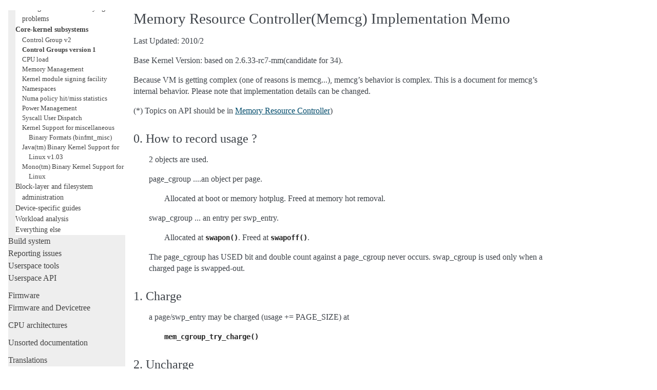

--- FILE ---
content_type: text/html; charset=utf-8
request_url: https://kernel.org/doc/html/latest/admin-guide/cgroup-v1/memcg_test.html
body_size: 7081
content:

<!DOCTYPE html>

<html lang="en">
  <head>
    <meta charset="utf-8" />
    <meta name="viewport" content="width=device-width, initial-scale=1.0" /><meta name="generator" content="Docutils 0.19: https://docutils.sourceforge.io/" />

    <title>Memory Resource Controller(Memcg) Implementation Memo &#8212; The Linux Kernel  documentation</title>
    <link rel="stylesheet" type="text/css" href="../../_static/pygments.css" />
    <link rel="stylesheet" type="text/css" href="../../_static/alabaster.css" />
    <script data-url_root="../../" id="documentation_options" src="../../_static/documentation_options.js"></script>
    <script src="../../_static/jquery.js"></script>
    <script src="../../_static/underscore.js"></script>
    <script src="../../_static/_sphinx_javascript_frameworks_compat.js"></script>
    <script src="../../_static/doctools.js"></script>
    <script src="../../_static/sphinx_highlight.js"></script>
    <link rel="index" title="Index" href="../../genindex.html" />
    <link rel="search" title="Search" href="../../search.html" />
    <link rel="next" title="Memory Resource Controller" href="memory.html" />
    <link rel="prev" title="HugeTLB Controller" href="hugetlb.html" />
   
  <link rel="stylesheet" href="../../_static/custom.css" type="text/css" />
  

  
  

  </head><body>
  <div class="document">
    
      <div class="sphinxsidebar" role="navigation" aria-label="main navigation">
        <div class="sphinxsidebarwrapper">
            <p class="logo"><a href="../../index.html">
              <img class="logo" src="../../_static/logo.svg" alt="Logo"/>
            </a></p>
<h1 class="logo"><a href="../../index.html">The Linux Kernel</a></h1>



<p class="blurb">6.19.0-rc6</p>







<div id="searchbox" style="display: none" role="search">
  <h3 id="searchlabel">Quick search</h3>
    <div class="searchformwrapper">
    <form class="search" action="../../search.html" method="get">
      <input type="text" name="q" aria-labelledby="searchlabel" autocomplete="off" autocorrect="off" autocapitalize="off" spellcheck="false"/>
      <input type="submit" value="Go" />
    </form>
    </div>
</div>
<script>document.getElementById('searchbox').style.display = "block"</script>


<p>
<h3 class="kernel-toc-contents">Contents</h3>
<input type="checkbox" class="kernel-toc-toggle" id = "kernel-toc-toggle" checked>
<label class="kernel-toc-title" for="kernel-toc-toggle"></label>

<div class="kerneltoc" id="kerneltoc">
<ul>
<li class="toctree-l1"><a class="reference internal" href="../../process/development-process.html">Development process</a></li>
<li class="toctree-l1"><a class="reference internal" href="../../process/submitting-patches.html">Submitting patches</a></li>
<li class="toctree-l1"><a class="reference internal" href="../../process/code-of-conduct.html">Code of conduct</a></li>
<li class="toctree-l1"><a class="reference internal" href="../../maintainer/index.html">Maintainer handbook</a></li>
<li class="toctree-l1"><a class="reference internal" href="../../process/index.html">All development-process docs</a></li>
</ul>
<ul>
<li class="toctree-l1"><a class="reference internal" href="../../core-api/index.html">Core API</a></li>
<li class="toctree-l1"><a class="reference internal" href="../../driver-api/index.html">Driver APIs</a></li>
<li class="toctree-l1"><a class="reference internal" href="../../subsystem-apis.html">Subsystems</a></li>
<li class="toctree-l1"><a class="reference internal" href="../../locking/index.html">Locking</a></li>
</ul>
<ul>
<li class="toctree-l1"><a class="reference internal" href="../../process/license-rules.html">Licensing rules</a></li>
<li class="toctree-l1"><a class="reference internal" href="../../doc-guide/index.html">Writing documentation</a></li>
<li class="toctree-l1"><a class="reference internal" href="../../dev-tools/index.html">Development tools</a></li>
<li class="toctree-l1"><a class="reference internal" href="../../dev-tools/testing-overview.html">Testing guide</a></li>
<li class="toctree-l1"><a class="reference internal" href="../../kernel-hacking/index.html">Hacking guide</a></li>
<li class="toctree-l1"><a class="reference internal" href="../../trace/index.html">Tracing</a></li>
<li class="toctree-l1"><a class="reference internal" href="../../fault-injection/index.html">Fault injection</a></li>
<li class="toctree-l1"><a class="reference internal" href="../../livepatch/index.html">Livepatching</a></li>
<li class="toctree-l1"><a class="reference internal" href="../../rust/index.html">Rust</a></li>
</ul>
<ul class="current">
<li class="toctree-l1 current"><a class="reference internal" href="../index.html">Administration</a><ul class="current">
<li class="toctree-l2"><a class="reference internal" href="../index.html#general-guides-to-kernel-administration">General guides to kernel administration</a></li>
<li class="toctree-l2"><a class="reference internal" href="../index.html#booting-the-kernel">Booting the kernel</a></li>
<li class="toctree-l2"><a class="reference internal" href="../index.html#tracking-down-and-identifying-problems">Tracking down and identifying problems</a></li>
<li class="toctree-l2 current"><a class="reference internal" href="../index.html#core-kernel-subsystems">Core-kernel subsystems</a><ul class="current">
<li class="toctree-l3"><a class="reference internal" href="../cgroup-v2.html">Control Group v2</a></li>
<li class="toctree-l3 current"><a class="reference internal" href="index.html">Control Groups version 1</a></li>
<li class="toctree-l3"><a class="reference internal" href="../cpu-load.html">CPU load</a></li>
<li class="toctree-l3"><a class="reference internal" href="../mm/index.html">Memory Management</a></li>
<li class="toctree-l3"><a class="reference internal" href="../module-signing.html">Kernel module signing facility</a></li>
<li class="toctree-l3"><a class="reference internal" href="../namespaces/index.html">Namespaces</a></li>
<li class="toctree-l3"><a class="reference internal" href="../numastat.html">Numa policy hit/miss statistics</a></li>
<li class="toctree-l3"><a class="reference internal" href="../pm/index.html">Power Management</a></li>
<li class="toctree-l3"><a class="reference internal" href="../syscall-user-dispatch.html">Syscall User Dispatch</a></li>
<li class="toctree-l3"><a class="reference internal" href="../binfmt-misc.html">Kernel Support for miscellaneous Binary Formats (binfmt_misc)</a></li>
<li class="toctree-l3"><a class="reference internal" href="../java.html">Java(tm) Binary Kernel Support for Linux v1.03</a></li>
<li class="toctree-l3"><a class="reference internal" href="../mono.html">Mono(tm) Binary Kernel Support for Linux</a></li>
</ul>
</li>
<li class="toctree-l2"><a class="reference internal" href="../index.html#block-layer-and-filesystem-administration">Block-layer and filesystem administration</a></li>
<li class="toctree-l2"><a class="reference internal" href="../index.html#device-specific-guides">Device-specific guides</a></li>
<li class="toctree-l2"><a class="reference internal" href="../index.html#workload-analysis">Workload analysis</a></li>
<li class="toctree-l2"><a class="reference internal" href="../index.html#everything-else">Everything else</a></li>
</ul>
</li>
<li class="toctree-l1"><a class="reference internal" href="../../kbuild/index.html">Build system</a></li>
<li class="toctree-l1"><a class="reference internal" href="../reporting-issues.html">Reporting issues</a></li>
<li class="toctree-l1"><a class="reference internal" href="../../tools/index.html">Userspace tools</a></li>
<li class="toctree-l1"><a class="reference internal" href="../../userspace-api/index.html">Userspace API</a></li>
</ul>
<ul>
<li class="toctree-l1"><a class="reference internal" href="../../firmware-guide/index.html">Firmware</a></li>
<li class="toctree-l1"><a class="reference internal" href="../../devicetree/index.html">Firmware and Devicetree</a></li>
</ul>
<ul>
<li class="toctree-l1"><a class="reference internal" href="../../arch/index.html">CPU architectures</a></li>
</ul>
<ul>
<li class="toctree-l1"><a class="reference internal" href="../../staging/index.html">Unsorted documentation</a></li>
</ul>
<ul>
<li class="toctree-l1"><a class="reference internal" href="../../translations/index.html">Translations</a></li>
</ul>

</div>

<script type="text/javascript"> <!--
  var sbar = document.getElementsByClassName("sphinxsidebar")[0];
  let currents = document.getElementsByClassName("current")
  if (currents.length) {
    sbar.scrollTop = currents[currents.length - 1].offsetTop;
  }
  --> </script>
  <div role="note" aria-label="source link">
    <h3>This Page</h3>
    <ul class="this-page-menu">
      <li><a href="../../_sources/admin-guide/cgroup-v1/memcg_test.rst.txt"
            rel="nofollow">Show Source</a></li>
    </ul>
   </div>
        </div>
      </div>
      <div class="documentwrapper">
        <div class="bodywrapper">
          

          <div class="body" role="main">
            
  



<section id="memory-resource-controller-memcg-implementation-memo">
<h1>Memory Resource Controller(Memcg) Implementation Memo<a class="headerlink" href="#memory-resource-controller-memcg-implementation-memo" title="Permalink to this heading">¶</a></h1>
<p>Last Updated: 2010/2</p>
<p>Base Kernel Version: based on 2.6.33-rc7-mm(candidate for 34).</p>
<p>Because VM is getting complex (one of reasons is memcg...), memcg’s behavior
is complex. This is a document for memcg’s internal behavior.
Please note that implementation details can be changed.</p>
<p>(*) Topics on API should be in <a class="reference internal" href="memory.html"><span class="doc">Memory Resource Controller</span></a>)</p>
<section id="how-to-record-usage">
<h2>0. How to record usage ?<a class="headerlink" href="#how-to-record-usage" title="Permalink to this heading">¶</a></h2>
<blockquote>
<div><p>2 objects are used.</p>
<p>page_cgroup ....an object per page.</p>
<blockquote>
<div><p>Allocated at boot or memory hotplug. Freed at memory hot removal.</p>
</div></blockquote>
<p>swap_cgroup ... an entry per swp_entry.</p>
<blockquote>
<div><p>Allocated at <code class="xref c c-func broken_xref docutils literal notranslate"><span class="pre">swapon()</span></code>. Freed at <code class="xref c c-func broken_xref docutils literal notranslate"><span class="pre">swapoff()</span></code>.</p>
</div></blockquote>
<p>The page_cgroup has USED bit and double count against a page_cgroup never
occurs. swap_cgroup is used only when a charged page is swapped-out.</p>
</div></blockquote>
</section>
<section id="charge">
<h2>1. Charge<a class="headerlink" href="#charge" title="Permalink to this heading">¶</a></h2>
<blockquote>
<div><p>a page/swp_entry may be charged (usage += PAGE_SIZE) at</p>
<blockquote>
<div><p><code class="xref c c-func broken_xref docutils literal notranslate"><span class="pre">mem_cgroup_try_charge()</span></code></p>
</div></blockquote>
</div></blockquote>
</section>
<section id="uncharge">
<h2>2. Uncharge<a class="headerlink" href="#uncharge" title="Permalink to this heading">¶</a></h2>
<blockquote>
<div><p>a page/swp_entry may be uncharged (usage -= PAGE_SIZE) by</p>
<blockquote>
<div><dl class="simple">
<dt>mem_cgroup_uncharge()</dt><dd><p>Called when a page’s refcount goes down to 0.</p>
</dd>
<dt>mem_cgroup_uncharge_swap()</dt><dd><p>Called when swp_entry’s refcnt goes down to 0. A charge against swap
disappears.</p>
</dd>
</dl>
</div></blockquote>
</div></blockquote>
</section>
<section id="charge-commit-cancel">
<h2>3. charge-commit-cancel<a class="headerlink" href="#charge-commit-cancel" title="Permalink to this heading">¶</a></h2>
<blockquote>
<div><p>Memcg pages are charged in two steps:</p>
<blockquote>
<div><ul class="simple">
<li><p><code class="xref c c-func broken_xref docutils literal notranslate"><span class="pre">mem_cgroup_try_charge()</span></code></p></li>
<li><p><code class="xref c c-func broken_xref docutils literal notranslate"><span class="pre">mem_cgroup_commit_charge()</span></code> or <code class="xref c c-func broken_xref docutils literal notranslate"><span class="pre">mem_cgroup_cancel_charge()</span></code></p></li>
</ul>
</div></blockquote>
<p>At <code class="xref c c-func broken_xref docutils literal notranslate"><span class="pre">try_charge()</span></code>, there are no flags to say “this page is charged”.
at this point, usage += PAGE_SIZE.</p>
<p>At <code class="xref c c-func broken_xref docutils literal notranslate"><span class="pre">commit()</span></code>, the page is associated with the memcg.</p>
<p>At <code class="xref c c-func broken_xref docutils literal notranslate"><span class="pre">cancel()</span></code>, simply usage -= PAGE_SIZE.</p>
</div></blockquote>
<p>Under below explanation, we assume CONFIG_SWAP=y.</p>
</section>
<section id="anonymous">
<h2>4. Anonymous<a class="headerlink" href="#anonymous" title="Permalink to this heading">¶</a></h2>
<blockquote>
<div><dl class="simple">
<dt>Anonymous page is newly allocated at</dt><dd><ul class="simple">
<li><p>page fault into MAP_ANONYMOUS mapping.</p></li>
<li><p>Copy-On-Write.</p></li>
</ul>
</dd>
</dl>
<p>4.1 Swap-in.
At swap-in, the page is taken from swap-cache. There are 2 cases.</p>
<ol class="loweralpha simple">
<li><p>If the SwapCache is newly allocated and read, it has no charges.</p></li>
<li><p>If the SwapCache has been mapped by processes, it has been
charged already.</p></li>
</ol>
<p>4.2 Swap-out.
At swap-out, typical state transition is below.</p>
<ol class="loweralpha simple">
<li><p>add to swap cache. (marked as SwapCache)
swp_entry’s refcnt += 1.</p></li>
<li><p>fully unmapped.
swp_entry’s refcnt += # of ptes.</p></li>
<li><p>write back to swap.</p></li>
<li><p>delete from swap cache. (remove from SwapCache)
swp_entry’s refcnt -= 1.</p></li>
</ol>
<p>Finally, at task exit,
(e) <code class="xref c c-func broken_xref docutils literal notranslate"><span class="pre">zap_pte()</span></code> is called and swp_entry’s refcnt -=1 -&gt; 0.</p>
</div></blockquote>
</section>
<section id="page-cache">
<h2>5. Page Cache<a class="headerlink" href="#page-cache" title="Permalink to this heading">¶</a></h2>
<blockquote>
<div><p>Page Cache is charged at
- <code class="xref c c-func broken_xref docutils literal notranslate"><span class="pre">filemap_add_folio()</span></code>.</p>
<p>The logic is very clear. (About migration, see below)</p>
<dl class="simple">
<dt>Note:</dt><dd><p><code class="xref c c-func broken_xref docutils literal notranslate"><span class="pre">__filemap_remove_folio()</span></code> is called by <code class="xref c c-func broken_xref docutils literal notranslate"><span class="pre">filemap_remove_folio()</span></code>
and <code class="xref c c-func broken_xref docutils literal notranslate"><span class="pre">__remove_mapping()</span></code>.</p>
</dd>
</dl>
</div></blockquote>
</section>
<section id="shmem-tmpfs-page-cache">
<h2>6. Shmem(tmpfs) Page Cache<a class="headerlink" href="#shmem-tmpfs-page-cache" title="Permalink to this heading">¶</a></h2>
<blockquote>
<div><p>The best way to understand shmem’s page state transition is to read
mm/shmem.c.</p>
<p>But brief explanation of the behavior of memcg around shmem will be
helpful to understand the logic.</p>
<p>Shmem’s page (just leaf page, not direct/indirect block) can be on</p>
<blockquote>
<div><ul class="simple">
<li><p>radix-tree of shmem’s inode.</p></li>
<li><p>SwapCache.</p></li>
<li><p>Both on radix-tree and SwapCache. This happens at swap-in
and swap-out,</p></li>
</ul>
</div></blockquote>
<p>It’s charged when...</p>
<ul class="simple">
<li><p>A new page is added to shmem’s radix-tree.</p></li>
<li><p>A swp page is read. (move a charge from swap_cgroup to page_cgroup)</p></li>
</ul>
</div></blockquote>
</section>
<section id="page-migration">
<h2>7. Page Migration<a class="headerlink" href="#page-migration" title="Permalink to this heading">¶</a></h2>
<blockquote>
<div><p><a class="reference internal" href="../../core-api/mm-api.html#c.mem_cgroup_migrate" title="mem_cgroup_migrate"><code class="xref c c-func docutils literal notranslate"><span class="pre">mem_cgroup_migrate()</span></code></a></p>
</div></blockquote>
</section>
<section id="lru">
<h2>8. LRU<a class="headerlink" href="#lru" title="Permalink to this heading">¶</a></h2>
<blockquote>
<div><p>Each memcg has its own vector of LRUs (inactive anon, active anon,
inactive file, active file, unevictable) of pages from each node,
each LRU handled under a single lru_lock for that memcg and node.</p>
</div></blockquote>
</section>
<section id="typical-tests">
<h2>9. Typical Tests.<a class="headerlink" href="#typical-tests" title="Permalink to this heading">¶</a></h2>
<blockquote>
<div><p>Tests for racy cases.</p>
</div></blockquote>
<section id="small-limit-to-memcg">
<h3>9.1 Small limit to memcg.<a class="headerlink" href="#small-limit-to-memcg" title="Permalink to this heading">¶</a></h3>
<blockquote>
<div><p>When you do test to do racy case, it’s good test to set memcg’s limit
to be very small rather than GB. Many races found in the test under
xKB or xxMB limits.</p>
<p>(Memory behavior under GB and Memory behavior under MB shows very
different situation.)</p>
</div></blockquote>
</section>
<section id="shmem">
<h3>9.2 Shmem<a class="headerlink" href="#shmem" title="Permalink to this heading">¶</a></h3>
<blockquote>
<div><p>Historically, memcg’s shmem handling was poor and we saw some amount
of troubles here. This is because shmem is page-cache but can be
SwapCache. Test with shmem/tmpfs is always good test.</p>
</div></blockquote>
</section>
<section id="migration">
<h3>9.3 Migration<a class="headerlink" href="#migration" title="Permalink to this heading">¶</a></h3>
<blockquote>
<div><p>For NUMA, migration is an another special case. To do easy test, cpuset
is useful. Following is a sample script to do migration:</p>
<div class="highlight-none notranslate"><div class="highlight"><pre><span></span>mount -t cgroup -o cpuset none /opt/cpuset

mkdir /opt/cpuset/01
echo 1 &gt; /opt/cpuset/01/cpuset.cpus
echo 0 &gt; /opt/cpuset/01/cpuset.mems
echo 1 &gt; /opt/cpuset/01/cpuset.memory_migrate
mkdir /opt/cpuset/02
echo 1 &gt; /opt/cpuset/02/cpuset.cpus
echo 1 &gt; /opt/cpuset/02/cpuset.mems
echo 1 &gt; /opt/cpuset/02/cpuset.memory_migrate
</pre></div>
</div>
<p>In above set, when you moves a task from 01 to 02, page migration to
node 0 to node 1 will occur. Following is a script to migrate all
under cpuset.:</p>
<div class="highlight-none notranslate"><div class="highlight"><pre><span></span>--
move_task()
{
for pid in $1
do
        /bin/echo $pid &gt;$2/tasks 2&gt;/dev/null
        echo -n $pid
        echo -n &quot; &quot;
done
echo END
}

G1_TASK=`cat ${G1}/tasks`
G2_TASK=`cat ${G2}/tasks`
move_task &quot;${G1_TASK}&quot; ${G2} &amp;
--
</pre></div>
</div>
</div></blockquote>
</section>
<section id="memory-hotplug">
<h3>9.4 Memory hotplug<a class="headerlink" href="#memory-hotplug" title="Permalink to this heading">¶</a></h3>
<blockquote>
<div><p>memory hotplug test is one of good test.</p>
<p>to offline memory, do following:</p>
<div class="highlight-none notranslate"><div class="highlight"><pre><span></span># echo offline &gt; /sys/devices/system/memory/memoryXXX/state
</pre></div>
</div>
<p>(XXX is the place of memory)</p>
<p>This is an easy way to test page migration, too.</p>
</div></blockquote>
</section>
<section id="nested-cgroups">
<h3>9.5 nested cgroups<a class="headerlink" href="#nested-cgroups" title="Permalink to this heading">¶</a></h3>
<blockquote>
<div><p>Use tests like the following for testing nested cgroups:</p>
<div class="highlight-none notranslate"><div class="highlight"><pre><span></span>mkdir /opt/cgroup/01/child_a
mkdir /opt/cgroup/01/child_b

set limit to 01.
add limit to 01/child_b
run jobs under child_a and child_b
</pre></div>
</div>
<p>create/delete following groups at random while jobs are running:</p>
<div class="highlight-none notranslate"><div class="highlight"><pre><span></span>/opt/cgroup/01/child_a/child_aa
/opt/cgroup/01/child_b/child_bb
/opt/cgroup/01/child_c
</pre></div>
</div>
<p>running new jobs in new group is also good.</p>
</div></blockquote>
</section>
<section id="mount-with-other-subsystems">
<h3>9.6 Mount with other subsystems<a class="headerlink" href="#mount-with-other-subsystems" title="Permalink to this heading">¶</a></h3>
<blockquote>
<div><p>Mounting with other subsystems is a good test because there is a
race and lock dependency with other cgroup subsystems.</p>
<p>example:</p>
<div class="highlight-none notranslate"><div class="highlight"><pre><span></span># mount -t cgroup none /cgroup -o cpuset,memory,cpu,devices
</pre></div>
</div>
<p>and do task move, mkdir, rmdir etc...under this.</p>
</div></blockquote>
</section>
<section id="swapoff">
<h3>9.7 swapoff<a class="headerlink" href="#swapoff" title="Permalink to this heading">¶</a></h3>
<blockquote>
<div><p>Besides management of swap is one of complicated parts of memcg,
call path of swap-in at swapoff is not same as usual swap-in path..
It’s worth to be tested explicitly.</p>
<p>For example, test like following is good:</p>
<p>(Shell-A):</p>
<div class="highlight-none notranslate"><div class="highlight"><pre><span></span># mount -t cgroup none /cgroup -o memory
# mkdir /cgroup/test
# echo 40M &gt; /cgroup/test/memory.limit_in_bytes
# echo 0 &gt; /cgroup/test/tasks
</pre></div>
</div>
<p>Run malloc(100M) program under this. You’ll see 60M of swaps.</p>
<p>(Shell-B):</p>
<div class="highlight-none notranslate"><div class="highlight"><pre><span></span># move all tasks in /cgroup/test to /cgroup
# /sbin/swapoff -a
# rmdir /cgroup/test
# kill malloc task.
</pre></div>
</div>
<p>Of course, tmpfs v.s. swapoff test should be tested, too.</p>
</div></blockquote>
</section>
<section id="oom-killer">
<h3>9.8 OOM-Killer<a class="headerlink" href="#oom-killer" title="Permalink to this heading">¶</a></h3>
<blockquote>
<div><p>Out-of-memory caused by memcg’s limit will kill tasks under
the memcg. When hierarchy is used, a task under hierarchy
will be killed by the kernel.</p>
<p>In this case, panic_on_oom shouldn’t be invoked and tasks
in other groups shouldn’t be killed.</p>
<p>It’s not difficult to cause OOM under memcg as following.</p>
<p>Case A) when you can swapoff:</p>
<div class="highlight-none notranslate"><div class="highlight"><pre><span></span>#swapoff -a
#echo 50M &gt; /memory.limit_in_bytes
</pre></div>
</div>
<p>run 51M of malloc</p>
<p>Case B) when you use mem+swap limitation:</p>
<div class="highlight-none notranslate"><div class="highlight"><pre><span></span>#echo 50M &gt; memory.limit_in_bytes
#echo 50M &gt; memory.memsw.limit_in_bytes
</pre></div>
</div>
<p>run 51M of malloc</p>
</div></blockquote>
</section>
<section id="move-charges-at-task-migration">
<h3>9.9 Move charges at task migration<a class="headerlink" href="#move-charges-at-task-migration" title="Permalink to this heading">¶</a></h3>
<blockquote>
<div><p>Charges associated with a task can be moved along with task migration.</p>
<p>(Shell-A):</p>
<div class="highlight-none notranslate"><div class="highlight"><pre><span></span>#mkdir /cgroup/A
#echo $$ &gt;/cgroup/A/tasks
</pre></div>
</div>
<p>run some programs which uses some amount of memory in /cgroup/A.</p>
<p>(Shell-B):</p>
<div class="highlight-none notranslate"><div class="highlight"><pre><span></span>#mkdir /cgroup/B
#echo 1 &gt;/cgroup/B/memory.move_charge_at_immigrate
#echo &quot;pid of the program running in group A&quot; &gt;/cgroup/B/tasks
</pre></div>
</div>
<p>You can see charges have been moved by reading <code class="docutils literal notranslate"><span class="pre">*.usage_in_bytes</span></code> or
memory.stat of both A and B.</p>
<p>See 8.2 of <a class="reference internal" href="memory.html"><span class="doc">Memory Resource Controller</span></a> to see what value should
be written to move_charge_at_immigrate.</p>
</div></blockquote>
</section>
<section id="memory-thresholds">
<h3>9.10 Memory thresholds<a class="headerlink" href="#memory-thresholds" title="Permalink to this heading">¶</a></h3>
<blockquote>
<div><p>Memory controller implements memory thresholds using cgroups notification
API. You can use tools/cgroup/cgroup_event_listener.c to test it.</p>
<p>(Shell-A) Create cgroup and run event listener:</p>
<div class="highlight-none notranslate"><div class="highlight"><pre><span></span># mkdir /cgroup/A
# ./cgroup_event_listener /cgroup/A/memory.usage_in_bytes 5M
</pre></div>
</div>
<p>(Shell-B) Add task to cgroup and try to allocate and free memory:</p>
<div class="highlight-none notranslate"><div class="highlight"><pre><span></span># echo $$ &gt;/cgroup/A/tasks
# a=&quot;$(dd if=/dev/zero bs=1M count=10)&quot;
# a=
</pre></div>
</div>
<p>You will see message from cgroup_event_listener every time you cross
the thresholds.</p>
<p>Use /cgroup/A/memory.memsw.usage_in_bytes to test memsw thresholds.</p>
<p>It’s good idea to test root cgroup as well.</p>
</div></blockquote>
</section>
</section>
</section>


          </div>
          
        </div>
      </div>
    <div class="clearer"></div>
  </div>
    <div class="footer">
      &#169;The kernel development community.
      
      |
      Powered by <a href="https://www.sphinx-doc.org/">Sphinx 5.3.0</a>
      &amp; <a href="https://alabaster.readthedocs.io">Alabaster 0.7.16</a>
      
      |
      <a href="../../_sources/admin-guide/cgroup-v1/memcg_test.rst.txt"
          rel="nofollow">Page source</a>
    </div>

    

    
  </body>
</html>